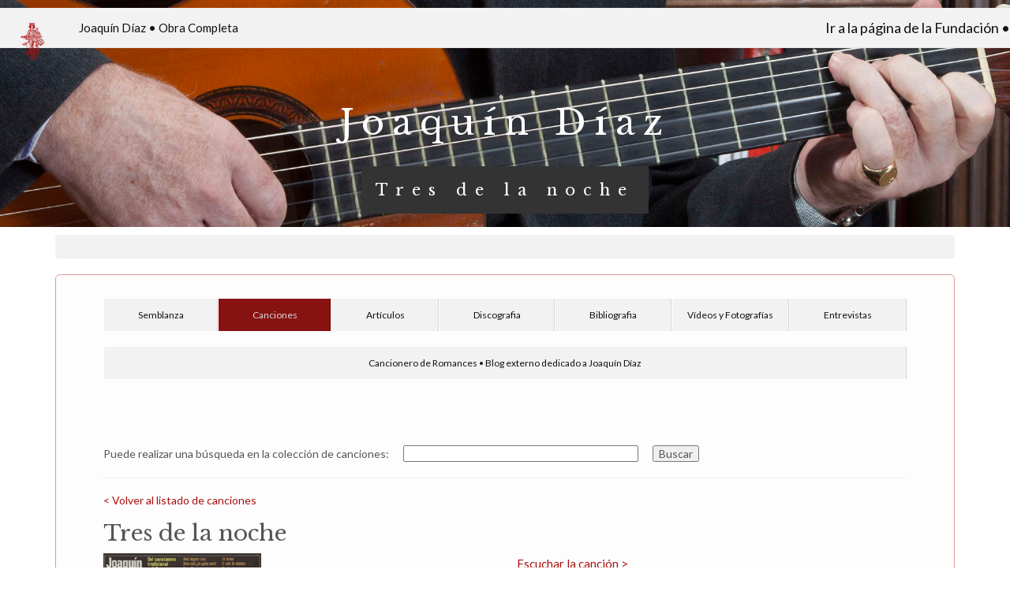

--- FILE ---
content_type: text/html; charset=UTF-8
request_url: https://www.funjdiaz.net/a_canciones2.php?id=764
body_size: 2292
content:

<!DOCTYPE html>
<html lang="es">
<head>
    <meta charset="utf-8">
    <meta http-equiv="X-UA-Compatible" content="IE=edge">
    <meta name="viewport" content="width=device-width, initial-scale=1">
	<meta http-equiv="content-language" content="es" />
	<meta name="language" content="spanish">
	<meta name="author" content="vincent&vincent-media" />
	<meta name="description" content="Fundación Joaquín Díaz" />

    <link rel="icon" href="favicon.ico">

   <title>Joaquín Díaz, obra completa - Canciones</title>

   <link href="css/bootstrap.min.css" rel="stylesheet">
   <script src="js/ie-emulation-modes-warning.js"></script>

   <link href="css/navegacion_joaquin.css" rel="stylesheet">

<link rel="stylesheet" href="css/paginador.css" type="text/css">

<link href="https://fonts.googleapis.com/css?family=Lato|Montserrat|Open+Sans|Oswald" rel="stylesheet"> 

<link href="https://fonts.googleapis.com/css?family=Libre+Baskerville&display=swap" rel="stylesheet"> 
</head>

<body>
 
<div class="bgimgCanciones2">
 <div class="caption">
  <span class="funjdiaz" style="background-color:transparent;">Joaquín Díaz</span><br><br>
  <span class="border">Tres de la noche</span>
 </div>
</div>

<div class="container">
 		<!-- Google tag (gtag.js) -->
<script async src="https://www.googletagmanager.com/gtag/js?id=AW-10943650426"></script>
<script>
  window.dataLayer = window.dataLayer || [];
  function gtag(){dataLayer.push(arguments);}
  gtag('js', new Date());

  gtag('config', 'AW-10943650426');
</script>

<!-- Google Analytics a eliminar -->

<script type="text/javascript">
var gaJsHost = (("https:" == document.location.protocol) ? "https://ssl." : "http://www.");
document.write(unescape("%3Cscript src='" + gaJsHost + "google-analytics.com/ga.js' type='text/javascript'%3E%3C/script%3E"));
</script>
<script type="text/javascript">
try {
var pageTracker = _gat._getTracker("UA-7340975-1");
pageTracker._trackPageview();
} catch(err) {}</script>
<div class="navbar-wrapper">
 	<nav class="navbar">
    <div class="navbar navbar-default navbar-fixed-top">
      <div class="container-menu">
        <div class="navbar-header">
          <button type="button" class="navbar-toggle" data-toggle="collapse" data-target=".navbar-collapse">
            <span class="icon-bar"></span>
            <span class="icon-bar"></span>
            <span class="icon-bar"></span>
          </button>
          <a class="navbar-brand" href="https://funjdiaz.net/"><img src="https://funjdiaz.net/media/reydavidrojo.png" alt="Fundación Joaquín Díaz"></a>
        </div><div class="navbar-collapse collapse navegacion navbar-ex1-collapse"><ul id="menu-header" class="nav navbar-nav"><li><a href="joaquin-diaz-semblanza.php" id="menu">Joaquín Díaz • Obra Completa</a></li></ul><ul class="nav navbar-nav navbar-right"><li>
		<a class="navbar-brand" href="https://funjdiaz.net" id="menu">Ir a la página de la Fundación •</a> </li></ul></div></div></div></nav> </div><!-- /.wrap -->
</div><!-- /.container -->


<div class="container">

 <div class="jumbotron">

	<div role="navigation"><ul class="nav nav-justified"><li><a href="joaquin-diaz-semblanza.php">Semblanza</a></li><li class="active"><a href="joaquin-diaz-canciones-listado.php">Canciones</a></li><li><a href="joaquin-diaz-articulos-listado.php">Artículos</a></li><li><a href="joaquin-diaz-discos-listado.php">Discografia</a></li><li><a href="joaquin-diaz-bibliografia-listado.php">Bibliografia</a></li><li><a href="joaquin-diaz-videos-fotos.php">Vídeos y Fotografías</a></li><li><a href="joaquin-diaz-entrevistas.php">Entrevistas</a></li></ul></div>	<div role="navigation"><ul class="nav nav-justified"><li><a href="http://cancioneroderomances.com/" target="_blank">Cancionero de Romances • Blog externo dedicado a Joaquín Díaz</a></li></ul></div>
<br><br>
<!--- Formulario Buscador ----------------->			
<div>
<form action="" method="GET">
  <div class="linea xbuscador">
    <h5>Puede realizar una búsqueda en la colección de canciones:
    &nbsp;&nbsp;&nbsp;&nbsp;
    <input type="text" id="t" name="t" value="" size="40" maxlength="100" />
    &nbsp;&nbsp;&nbsp;&nbsp;
    <input type="submit" value="Buscar" />
  </h5>
  </div>
</form>
<p class="min"> </p><hr/>
</div>
<!--- Fin Formulario Buscador ----------------->		


<div>

</div>

<!--- Ficha ----------------->						
<div>


<h5><a href="joaquin-diaz-canciones-listado.php">< Volver al listado de canciones</a></h5>
<h2>Tres de la noche</h2>
		
<div class="row"><div class="col-md-4">
<p><img src="imag/canciones/1971cancionero.jpg" width="200px"></p>
<h3><a href="joaquin-diaz-canciones-ficha.php?t=Del cancionero tradicional. Vol I. Romances, canciones y leyendas de España">
Del cancionero tradicional. Vol I. Romances, canciones y leyendas de España</a></h3>
<h4>Vinilo<br />
1971 -
Movieplay</h4>
Intérpretes: <b>Guitarra y voz: Joaquín Díaz<br />
Guitarra: Santiago Reyes<br />
Contrabajo: Carlos Casasnovas</b><br />
Productor: <b>Carlos Guitart</b><br />
Técnico de sonido: <b>Audiofilm</b><br /><br />
Reedición:  </div><div class="col-md-2"></div><div class="col-md-6">
<a href="mp3/canciones/1971cancionero006.mp3" target="_blank">Escuchar la canción ></a><br /><br />

 <audio controls>
  <source src="mp3/canciones/1971cancionero006.mp3" type="audio/mpeg">Su navegador no soporta el reproductor.
</audio>

<br /><br />
<em>Tres de la noche vo pasar,<br />
con todos mis amigos;<br />
a tu ventana vo posar<br />
sonando mandolino.<br />
Salí a la puerta, te veré;<br />
salí a la ventana.<br />
Haviame y descuvreme<br />
secretos de tu alma.<br />
Si yo te empiezo a descuvrir<br />
secretos de mi vida,<br />
el cielo quero por papel,<br />
la mar quero por tinta.<br />
Por la tu perta yo pasí,<br />
y la topí cerrada.<br />
La yavedura yo besí<br />
como besar tu cara.<br />
No quero más que me havles<br />
ni por mi puerta pases,<br />
mas antes me querías bien,<br />
angora te yelates.</em>
</div></div>

<br /><br />

<!--- Fin ficha ----------------->			
 </div>




 </div> <!-- /jumbotron -->
</div><!-- /.container -->

<div class="bgimgCanciones3">
</div>

      <div class="container">
    <div role="navigation"><ul class="nav nav-justified"><li><a href="joaquin-diaz-semblanza.php">Semblanza</a></li><li class="active"><a href="joaquin-diaz-canciones-listado.php">Canciones</a></li><li><a href="joaquin-diaz-articulos-listado.php">Artículos</a></li><li><a href="joaquin-diaz-discos-listado.php">Discografia</a></li><li><a href="joaquin-diaz-bibliografia-listado.php">Bibliografia</a></li><li><a href="joaquin-diaz-videos-fotos.php">Vídeos y Fotografías</a></li><li><a href="joaquin-diaz-entrevistas.php">Entrevistas</a></li></ul></div>	<div role="navigation"><ul class="nav nav-justified"><li><a href="http://cancioneroderomances.com/" target="_blank">Cancionero de Romances • Blog externo dedicado a Joaquín Díaz</a></li></ul></div>
		<footer>
<p class="pull-right"><a href="#">Volver al comienzo</a></p>
<p>&copy; v&v-media &middot; 2025 </p>
</footer>     </div><!-- /.container -->

    <!-- Bootstrap core JavaScript
    ================================================== -->
    <!-- Placed at the end of the document so the pages load faster -->
    <script src="js/jquery.min.js"></script>
    <script src="js/bootstrap.min.js"></script>
    <script src="js/docs.min.js"></script>
    <!-- IE10 viewport hack for Surface/desktop Windows 8 bug -->
    <script src="js/ie10-viewport-bug-workaround.js"></script>

</body>
</html>

--- FILE ---
content_type: text/css
request_url: https://www.funjdiaz.net/css/navegacion_joaquin.css
body_size: 1035
content:
body, html
{ height:100%;
margin:0;
font: 400 15px/1.8 "Lato", sans-sarif;
color: #555;
}


/* FONTS
-------------------------------------------------- */

.montserrat {
  font-family: 'Montserrat', sans-serif;
}
.open+sans {
  font-family: 'Open+Sans', sans-serif;
}
.oswald {
  font-family: 'Oswald', sans-serif;
}
.Libre+Baskerville {
font-family: 'Libre Baskerville', serif;
}

/* CUSTOMIZE THE NAVBAR
-------------------------------------------------- */

.navbar {
  background-color: #f2f2f2;
  min-height: 30px;
  margin-top: 10px;
  margin-bottom: 20px;
}

.navbar .navbar-brand {
  color: #111;
}
.navbar .navbar-brand:hover,
.navbar .navbar-brand:focus {
  color: #911;
  background-color: transparent;
}

.navbar .navbar-nav > li > a {
  color: #111;
  background-color: transparent;
}

.navbar .navbar-nav > .active > a {
  color: #ddd;
  background-color: #811;
}

.navbar .navbar-nav > li > a:hover,
.navbar .navbar-nav > li > a:focus {
  color: #ddd;
  background-color: #111;
}

.navbar .navbar-toggle .icon-bar {
  background-color: #333;
}


/* CUSTOMIZE THE NAVBAR justified
-------------------------------------------------- */

.nav-justified {
  background-color: #f2f2f2;
  min-height: 30px;
  margin-top: 10px;
  margin-bottom: 20px;
}

.nav-justified > li > a {
  color: #111;
  background-color: transparent;
}

.nav-justified > .active > a {
  color: #ddd;
  background-color: #811;
}

.nav-justified > li > a:hover,
.nav-justified > li > a:focus {
  color: #ddd;
  background-color: #111;
}

@media (min-width: 768px) {
  .nav-justified {
    max-height: 52px;
  }
  .nav-justified > li > a {
    border-right: 1px solid #d5d5d5;
	font-size: 12px;
    border-left: 1px solid #fff;
  }
 }

/* Responsive: Portrait tablets and up */
@media screen and (min-width: 768px) {
  /* Remove the padding we set earlier */
  .masthead,
  .marketing,
  .footer {
    padding-right: 0;
    padding-left: 0;
  }
}


/* PARALLAX
-------------------------------------------------- */

.bgimg1,
.bgimg2,
.bgimg3,
.bgimgCanciones,
.bgimgCanciones2,
.bgimgCanciones3,
.bgimgArticulos,
.bgimgArticulos2,
.bgimgArticulos3,
.bgimgDiscos,
.bgimgDiscos2,
.bgimgBiblio,
.bgimgBiblio2,
.bgimgBiblio3,
.bgimgVideos,
.bgimgVideos1,
.bgimg10
{
  position: relative;
  background-attachment: fixed;
  background-position: center;
  background-repeat: no-repeat;
  background-size: cover;
}

.bgimg1
{
  background-image: url("../imag/joaquin/joaquin_g1.jpg");
  min-height: 700px; 
}
 
.bgimg2
{
  background-image: url("../imag/joaquin/joaquin_g2.jpg");
  min-height: 700px; 
}

.bgimg3
{
  background-image: url("../imag/joaquin/joaquin_g3.jpg");
  min-height: 700px; 
}

.bgimg10
{
  background-image: url("../imag/joaquin/joaquin_g10.jpg");
  min-height: 100%; 
}

.bgimgCanciones
{
  background-image: url("../imag/joaquin/joaquin_g4a.jpg");
  min-height: 80%; 
}

.bgimgCanciones2
{
  background-image: url("../imag/joaquin/joaquin_g4b.jpg");
  min-height: 40%; 
}

.bgimgCanciones3
{
  background-image: url("../imag/joaquin/joaquin_g4c.jpg");
  min-height: 700px; 
}

.bgimgArticulos
{
  background-image: url("../imag/joaquin/joaquin_g5a.jpg");
  min-height: 80%; 
}

.bgimgArticulos2
{
  background-image: url("../imag/joaquin/joaquin_g5b.jpg");
  min-height: 40%; 
}

.bgimgArticulos3
{
  background-image: url("../imag/joaquin/joaquin_g5c.jpg");
  min-height: 700px; 
}

.bgimgDiscos
{
  background-image: url("../imag/joaquin/joaquin_g6a.jpg");
  min-height: 80%; 
}

.bgimgDiscos2
{
  background-image: url("../imag/joaquin/joaquin_g6c.jpg");
  min-height: 40%; 
}

.bgimgBiblio
{
  background-image: url("../imag/joaquin/joaquin_g7a.jpg");
  min-height: 80%; 
}

.bgimgBiblio2
{
  background-image: url("../imag/joaquin/joaquin_g7b.jpg");
  min-height: 40%; 
}

.bgimgBiblio3
{
  background-image: url("../imag/joaquin/joaquin_g7c.jpg");
  min-height: 700px; 
}

.bgimgVideos
{
  background-image: url("../imag/joaquin/joaquin_g8.jpg");
  min-height: 80%; 
}

.bgimgVideos1
{
  background-image: url("../imag/joaquin/joaquin_g8.jpg");
  min-height: 40%; 
}

.caption
{
position: absolute;
left: 0;
top: 40%;
width: 100%;
text-align: center;
}

.caption span.funjdiaz
{
  font-family: 'Libre Baskerville', serif;
  background-color: #333;
  color: #fff;
  padding: 0px;
  font-size: 45px;
  letter-spacing: 10px;
}

.caption span.border
{
  font-family: 'Libre Baskerville', serif;
  background-color: #333;
  color: #fff;
  padding: 18px;
  font-size: 20px;
  letter-spacing: 10px;
}

.jumbotron {
  background-color: #fdfdfd;
  border: 1px solid transparent;
  border-color: #d99;
  margin-bottom: 20px;
  padding: 20px 20px;
}

.jumbotron p {
  margin-bottom: 15px;
  font-size: 16px;
  font-weight: 300;
  text-align: justify;
}

p {
  font-family: 'Libre Baskerville', serif;
  font-size: 14px;
  font-weight: 400;
line-height: 30px;
}

h2 {
  font-family: 'Libre Baskerville', serif;
  font-size: 28px;
  font-weight: 400;
line-height: 30px;
}

h3 {
  font-family: 'Montserrat', serif;
  font-size: 20px;
  font-weight: 400;
line-height: 30px;
}

a {
  color: #a11;
  font-weight: 400;
}

a:hover,
a:focus {
  color: #c11;
  text-decoration: underline;
}

/*Turn off parallax scrolling for tablets and phones*/

@media only screen and (max-device-width: 1024px)
{
.bgimg1,
.bgimg2,
.bgimg3,
.bgimgCanciones,
.bgimgCanciones2,
.bgimgCanciones3,
.bgimgArticulos,
.bgimgArticulos2,
.bgimgArticulos3,
.bgimgDiscos,
.bgimgDiscos2,
.bgimgBiblio,
.bgimgBiblio2,
.bgimgBiblio3,
.bgimgVideos,
.bgimgVideos1,
.bgimg10
{
background-attachment: scroll;
}
}


--- FILE ---
content_type: text/css
request_url: https://www.funjdiaz.net/css/paginador.css
body_size: 462
content:
/* Estilos CSS para clase PAGINADOR.
... Adaptados a los colores de la Fundación Joaquín Díaz
*/
ul.paginador
{
	font-size:7pt;
	border:0;
	margin:0;
	padding:0;
	line-height:100%;
	display:inline;
}

ul.paginador li
{
	display:inline;
}

ul.paginador a:link,
ul.paginador a:visited
{
	font-size:9pt;
	font-weight:bold;
	color:#aa0011;
	padding:5px 7px;
	text-decoration:none;
}

ul.paginador .page a
{
	font-weight:normal;
}

ul.paginador a:hover
{
  background:#dd5555;
  color:#FFEEEE;
  font-weight:bold;
}

ul.paginador .selected a
{
	background:#995555;
	color:#FFEEEE;
	font-weight:bold;
}

ul.paginador .hidden a
{
	/*border:solid 1px #DEDEDE;/**/
	color:#888888; 
  display:none;
}

/**
 * Hide first and last buttons by default.
 */
ul.paginador .first,
ul.paginador .last
{
	/*display:none;/**/
}


/**
* DTR: Decoraciones de bloque, textos(span), de paginas(select) y resumen(span)
*/
div.paginador_bloque {
  border:1px outset #F0C0C0;/**/
  /*background-color:transparent;/**/
  background-color:#f3f3f3;/**/
  color:#aa0011;
  margin:2px auto;
}
span.paginador {
  font-size:6pt;
  color:#aa0011;
}
select.paginador {
  border:1px ridge #8F0011;
  background-color:transparent;
  color:#aa0011;
  font-weight:normal;
	/*font-size:10pt;/**/
  padding:0;
  margin:0;
}
/*
select.paginador:hover {
  background-color:#CE8A81;
  color:#FFEEEE;
}/**/
